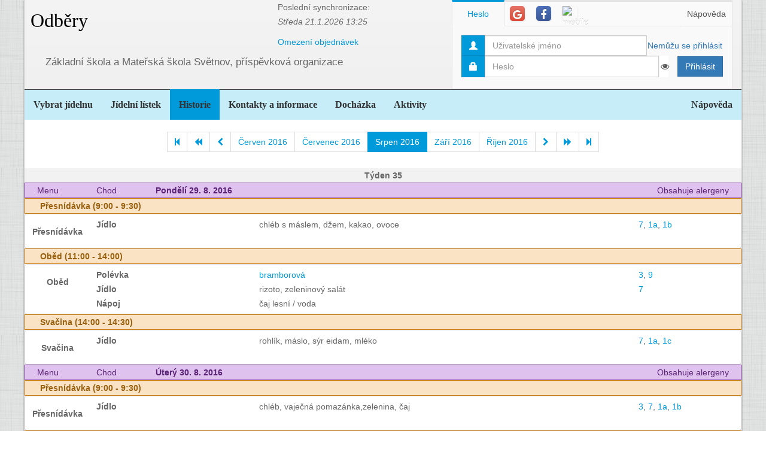

--- FILE ---
content_type: text/html; charset=utf-8
request_url: https://www.jidelna.cz/historie/?zacatek=2016-08&delka=P1M&jidelna=1363
body_size: 6807
content:
<!DOCTYPE html>
<html lang="cs">
<head>
	<meta charset="utf-8">
	<meta property="og:url" content="https://www.jidelna.cz/historie/?zacatek=2016-08&amp;delka=P1M&amp;jidelna=1363">
	<meta property="og:image" content="/img/seo-image.png">
	<meta name='description' content='Jídelní lístky škol a školek s možností odhlášky a výběru.'>
	<meta name='keywords' content='Lístek, Jídelna, Školní, Závodní, Jídelníček, Jídelní lístek, Základní škola, ZŠ, Mateřská škola, MŠ, Střední škola, SŠ, Přihláška, Odhláška, Objednávka, Strava, jidelna.cz'>
	<meta http-equiv="X-UA-Compatible" content="IE=edge">
	<title>Základní škola a Mateřská škola Světnov, příspěvková organizace - Odběry</title>
	<link rel="shortcut icon" href="/favicon.ico?r=2">
		<link href="https://maxcdn.bootstrapcdn.com/font-awesome/4.7.0/css/font-awesome.min.css" rel="stylesheet">
		<link href="//maxcdn.bootstrapcdn.com/bootstrap/3.3.2/css/bootstrap.min.css" rel="stylesheet">
	<link href="/css/style-blue.css" rel="stylesheet">
	<link href="/css/width-boxed.css" rel="stylesheet">
	<link href="/css/cookie-control.css" rel="stylesheet">
	<link href="/css/base.css?shim=14" rel="stylesheet">
	<script async src="//pagead2.googlesyndication.com/pagead/js/adsbygoogle.js"></script>
	<script>
        (adsbygoogle = window.adsbygoogle || []).push({
            google_ad_client: "ca-pub-5545453779732532",
            enable_page_level_ads: true
        });
	</script>
	<!-- Begin Cookie Consent plugin by Silktide - http://silktide.com/cookieconsent -->
    <script type="text/javascript">
        window.cookieconsent_options = {"message":"Při poskytování služeb nám pomáhají soubory cookie. Používáním našich služeb vyjadřujete souhlas s naším používáním souborů cookie.","dismiss":"OK, rozumím","learnMore":"Podrobnosti","link":null,"theme":"light-top"};
    </script>

    <script type="text/javascript" src="/js/cookieconsent.latest.min.js"></script>
    <!-- End Cookie Consent plugin -->

</head>
<!-- Google tag (gtag.js) -->
<script async src="https://www.googletagmanager.com/gtag/js?id=G-EX14YPW90K"></script>
<script>
	window.dataLayer = window.dataLayer || [];
	function gtag(){dataLayer.push(arguments);}
	gtag('js', new Date());

	gtag('config', 'G-EX14YPW90K');
</script>

<body data-basepath="">
<div id="fb-root"></div>
	<script> document.documentElement.className+=' js' </script>
<div id="sb-site">
	<div id="whole" class="boxed">
		<div class="reklamyBox">
			<script async src="//pagead2.googlesyndication.com/pagead/js/adsbygoogle.js"></script>
			<!-- Pravy bocni panel -->
			<ins class="adsbygoogle"
				 style="display:inline-block;width:160px;height:600px"
				 data-ad-client="ca-pub-5545453779732532"
				 data-ad-slot="5493698869"></ins>
			<script>
                (adsbygoogle = window.adsbygoogle || []).push({});
			</script>
		</div>
		<div class="reklamyBoxLevy">
			<script async src="//pagead2.googlesyndication.com/pagead/js/adsbygoogle.js"></script>
			<!-- Levy bocni panel -->
			<ins class="adsbygoogle"
				style="display:inline-block;width:160px;height:600px"
				data-ad-client="ca-pub-5545453779732532"
				data-ad-slot="4088994143"></ins>
			<script>
			(adsbygoogle = window.adsbygoogle || []).push({});
			</script>
		</div>
		<div id="header" class="header-full container-fluid">
            <div class="row">
			<div class="col-xs-7">
				<div class="row">
					<div id="hlavniHeader" class="col-xs-7 header-full-title">
						<h1><a href="/?jidelna=1363">Odběry</a> <span class="ajaxSpinner"><i class="fa fa-gear fa-spin"></i></span></h1>
					</div>
					<div class="col-xs-5">
						 <p>Poslední synchronizace:
                            <em> Středa&nbsp;21.1.2026&nbsp;13:25</em></p>
						<p>
						<a href="/kontakty/?jidelna=1363">Omezení objednávek</a>
						</p>
					</div>
				</div>
				<div id="headerJidelny" class="row header-full-title">
                    <p>Základní škola a Mateřská škola Světnov, příspěvková organizace</p>
				</div>
			</div>
			<div id="snippet--login" class="col-xs-5">
<div id="snippet-login-">
	<div id="prihlaseniBox" class="neprihlasen">
		<ul id="vyberPrihlas" class="nav nav-tabs nav-tabs-ar no-margin-bottom" role="tablist">
			<li class="active"><a href="#heslo" role="tab" data-toggle="tab">Heslo</a></li>
			<li><a href="#google" class="tab-social" role="tab" data-toggle="tab">
					<span class="social-icon-ar google-plus sm round no-margin">
						<i class="fa fa-google"></i>
					</span></a></li>
			<li><a href="#facebook" class="tab-social" role="tab" data-toggle="tab">
					<span class="social-icon-ar facebook sm round no-margin">
						<i class="fa fa-facebook"></i>
					</span></a></li>
			<li><a href="#jidelnacz" class="tab-social" role="tab" data-toggle="tab" style="height: 44px">
						<img alt="mobile" class="social-icon-ar jidelnacz sm round no-margin" src="/favicon.ico">
				</a></li>
			<li style="float: right">
				<a href="/napoveda/?kontext=MetodyPrihlaseni&amp;jidelna=1363" data-iajs-napoveda-href="/historie/?kontext=MetodyPrihlaseni&amp;zacatek=2016-08&amp;delka=P1M&amp;jidelna=1363&amp;do=napoveda"class="napovedaLink">
					 Nápověda
				</a>
			</li>
		</ul>
		<div class="tab-content"  style="min-height: 105px" >
			<div class="tab-pane active" id="heslo">
				<form action="/historie/?zacatek=2016-08&amp;delka=P1M&amp;jidelna=1363" method="post" id="frm-login-prihlaseniHeslem" role="form">
						<div>
							<div class="input-group">
								<div class="input-group-addon">
									<span class="glyphicon glyphicon-user"></span>
								</div>
								<input type="text" name="login" id="frm-login-prihlaseniHeslem-login" required data-nette-rules='[{"op":":filled","msg":"Nezadáno přihlašovací jméno."}]'
									   class="form-control" tabindex="1"
									   placeholder="Uživatelské jméno" aria-label="Uživatelské jméno" />
								<div class="input-group-btn">
									<a href="/napoveda/?kontext=ZapomenuteHeslo&amp;jidelna=1363" data-iajs-napoveda-href="/historie/?kontext=ZapomenuteHeslo&amp;zacatek=2016-08&amp;delka=P1M&amp;jidelna=1363&amp;do=napoveda"class="napovedaLink"><span class="btn btn-link btn-condensed">Nemůžu se přihlásit</span></a>
								</div>
							</div>
						</div>
						<div>
							<div class="input-group">
								<div class="input-group-addon">
									<span class="glyphicon glyphicon-lock"></span>
								</div>
								<div class="passwordControl"><input type="password" name="heslo" id="frm-login-prihlaseniHeslem-heslo" required data-nette-rules='[{"op":":filled","msg":"Nezadáno heslo."}]' class="passwordControl form-control" aria-label="Uživatelské jméno" tabIndex="2" placeholder="Heslo" style="margin-right 4px;max-width: 90%"><button class="passwordEye form-control" title="Show Password" type="button" tabindex="-1" onmouseup="swapPasswordAndText('frm-login-prihlaseniHeslem-heslo');swapEye(this.children.item(0))"><i class="fa fa-eye"></i></button></div>
								<span class="input-group-btn">
									<!--suppress HtmlFormInputWithoutLabel -->
									<input type="submit" name="_submit" value="Přihlásit" class="btn btn-primary" />
								</span>
							</div>
						</div>
				<input type="hidden" name="_token_" value="7w930bo3bpJnldJ9N372dL+DrZhmjUvVm9Kvw="><input type="hidden" name="_do" value="login-prihlaseniHeslem-submit"></form>
			</div>
			<div class="tab-pane text-center" style="margin-top: 20px;" id="google">
				<form action="/historie/?zacatek=2016-08&amp;delka=P1M&amp;jidelna=1363" method="post" id="frm-login-prihlaseniGoogle" role="form">
					<!--suppress HtmlFormInputWithoutLabel -->
					<input type="submit" name="_submit" value="Přihlásit přes Google" class="btn btn-primary" />
				<input type="hidden" name="_do" value="login-prihlaseniGoogle-submit"></form>
			</div>
			<div class="tab-pane text-center" style="margin-top: 20px;" id="facebook">
				<form action="/historie/?zacatek=2016-08&amp;delka=P1M&amp;jidelna=1363" method="post" id="frm-login-prihlaseniFacebook" role="form">
					<!--suppress HtmlFormInputWithoutLabel -->
					<input type="submit" name="_submit" value="Přihlásit přes Facebook" class="btn btn-primary" />
				<input type="hidden" name="_do" value="login-prihlaseniFacebook-submit"></form>
			</div>
			<div class="tab-pane text-center" id="jidelnacz">
				<a style="display: block; float: right; padding: 0 0 0 15px" target="_blank" href='https://play.google.com/store/apps/details?id=cz.barda.jidelna&pcampaignid=MKT-Other-global-all-co-prtnr-py-PartBadge-Mar2515-1' >
					<img style="height: 70px" alt='Nyní na Google Play'  src="/img/googlePlayQRCode.png" />
				</a>
				<p style="text-align: justify; padding: 0 0 0 0; margin: 0 0 0 0;">
					Nyní umíme přijímat objednávky i z naší mobilní aplikace
					Jídelna.cz pro Android. Tu si můžete nainstalovat z
					<a target="_blank" href='https://play.google.com/store/apps/details?id=cz.barda.jidelna&pcampaignid=MKT-Other-global-all-co-prtnr-py-PartBadge-Mar2515-1' >
					Google Play.  </a>
				</p>
			</div>
		</div>
	</div>
</div>			</div>
            </div>
		</div>
		<div id="hlavniNavigace" class="navbar navbar-static-top navbar-default navbar-header-full navbar-dark">
			<ul class="nav navbar-nav" style="width: 100%">
				<li><a href="/?jidelna=1363">Vybrat jídelnu</a></li>
				<li><a href="/jidelni-listek/?jidelna=1363">Jídelní lístek</a></li>
				<li class="active"><a href="/historie/?jidelna=1363">Historie</a></li>
				<li><a href="/kontakty/?jidelna=1363">Kontakty a informace</a></li>
				<li><a href="/pruchody-zamkem/?jidelna=1363">Docházka</a></li>
				<li><a href="/aktivity/?jidelna=1363">Aktivity</a></li>
				<li style="float: right"><a href="/napoveda/?jidelna=1363">Nápověda</a></li>
			</ul>
		</div>
		<div id="content">
			<div class="flashes" id="snippet--flashes">
			</div>
			<div class="page-body">
            <main class="container-fluid">
				<div class="row">
					<div class="col-xs-12">
						<div class="text-center">
<div class="spinnerVyber" id="mesiceSpinner">
	<ul class="pagination">
		<li><a href="/historie/?zacatek=2014-09&amp;delka=P1M&amp;jidelna=1363#mesiceSpinner"><i class="fa fa-step-backward"></i></a></li>
		<li><a href="/historie/?zacatek=2016-04&amp;delka=P1M&amp;jidelna=1363#mesiceSpinner"><i class="fa fa-backward"></i></a></li>
		<li><a href="/historie/?zacatek=2016-07&amp;delka=P1M&amp;jidelna=1363#mesiceSpinner"><i class="fa fa-chevron-left"></i></a></li>
		<li><a href="/historie/?zacatek=2016-06&amp;delka=P1M&amp;jidelna=1363#mesiceSpinner">Červen 2016</a></li>
		<li><a href="/historie/?zacatek=2016-07&amp;delka=P1M&amp;jidelna=1363#mesiceSpinner">Červenec 2016</a></li>
		<li class="active"><a>Srpen 2016</a></li>
		<li><a href="/historie/?zacatek=2016-09&amp;delka=P1M&amp;jidelna=1363#mesiceSpinner">Září 2016</a></li>
		<li><a href="/historie/?zacatek=2016-10&amp;delka=P1M&amp;jidelna=1363#mesiceSpinner">Říjen 2016</a></li>
		<li><a href="/historie/?zacatek=2016-09&amp;delka=P1M&amp;jidelna=1363#mesiceSpinner"><i class="fa fa-chevron-right"></i></a></li>
		<li><a href="/historie/?zacatek=2016-12&amp;delka=P1M&amp;jidelna=1363#mesiceSpinner"><i class="fa fa-forward"></i></a></li>
		<li><a href="/historie/?zacatek=2026-01&amp;delka=P1M&amp;jidelna=1363#mesiceSpinner"><i class="fa fa-step-forward"></i></a></li>
	</ul>
</div>						</div>
					</div>
				</div>
				<div class="row">
<div class="jidelniListek">
	<div>

            <div class="oddelovacTydnu">
                Týden 35
                <div class="fb-share-button fb-share-listek" data-href="https://www.jidelna.cz/historie/?zacatek=2016-08-29&amp;delka=P1W&amp;jidelna=1363" data-type="button"></div>
            </div>

    <div class="den container-fluid">
        <div class="hlavicka row">
            <div class="menuHlavicka col-xs-1">Menu</div>
            <div class="chodHlavicka col-xs-1">Chod</div>
            <div class="datum col-xs-3">Pondělí 29. 8. 2016
                </div>
            <div class="col-xs-7 alergeny">Obsahuje alergeny</div>
        </div>
        <div class="castDne row">


    <div class="col-xs-12">
        <div class="hlavicka row">
            Přesnídávka (9:00 - 9:30)
        </div>
        <div class="menu row"> 
            <div class="nazevJidla col-xs-1">
                    <p>Přesnídávka</p>


                    <div class="obrazky row">
<div class="HodnoceniTooltip" >
<div class="hodnoceni col-xs-0"
        data-tooltip="tooltip" data-html="true" data-placement="right"  >
</div>
</div>


                    </div>
            </div>

    <div class="menuJidla col-xs-11">
        <div class="row">
            <div class="col-xs-3 popiskaJidla">
                Jídlo
            </div>
            <div class="col-xs-7 textJidla">
                
                chléb s máslem, džem, kakao, ovoce
                    
            </div>
            <div class="col-xs-2 alergeny">
                <a href="/historie/?alergen=7&amp;zacatek=2016-08&amp;delka=P1M&amp;jidelna=1363&amp;do=alergeny"
                   data-tooltip="tooltip" title="Mléko a výrobky z něj (včetně laktózy)"
                   data-container="body"
                   class="modalLink">7</a>, 
                <a href="/historie/?alergen=1a&amp;zacatek=2016-08&amp;delka=P1M&amp;jidelna=1363&amp;do=alergeny"
                   data-tooltip="tooltip" title="pšenice"
                   data-container="body"
                   class="modalLink">1a</a>, 
                <a href="/historie/?alergen=1b&amp;zacatek=2016-08&amp;delka=P1M&amp;jidelna=1363&amp;do=alergeny"
                   data-tooltip="tooltip" title="žito"
                   data-container="body"
                   class="modalLink">1b</a>
            </div>
        </div>
    </div>
        </div>
    </div>
        </div>
        <div class="castDne row">


    <div class="col-xs-12">
        <div class="hlavicka row">
            Oběd (11:00 - 14:00)
        </div>
        <div class="menu row"> 
            <div class="nazevJidla col-xs-1">
                    <p>Oběd</p>


                    <div class="obrazky row">
<div class="HodnoceniTooltip" >
<div class="hodnoceni col-xs-0"
        data-tooltip="tooltip" data-html="true" data-placement="right"  >
</div>
</div>


                    </div>
            </div>

    <div class="menuJidla col-xs-11">
        <div class="row">
            <div class="col-xs-3 popiskaJidla">
                Polévka
            </div>
            <div class="col-xs-7 textJidla">
                <a class="modalLink"
                                                   href="/historie/?recepturaid=135248&amp;alergeny=%5B%223%22%2C%229%22%5D&amp;zacatek=2016-08&amp;delka=P1M&amp;jidelna=1363&amp;do=receptura">
                bramborová
                    </a>
            </div>
            <div class="col-xs-2 alergeny">
                <a href="/historie/?alergen=3&amp;zacatek=2016-08&amp;delka=P1M&amp;jidelna=1363&amp;do=alergeny"
                   data-tooltip="tooltip" title="Vejce a výrobky z nich"
                   data-container="body"
                   class="modalLink">3</a>, 
                <a href="/historie/?alergen=9&amp;zacatek=2016-08&amp;delka=P1M&amp;jidelna=1363&amp;do=alergeny"
                   data-tooltip="tooltip" title="Celer a výrobky z něj"
                   data-container="body"
                   class="modalLink">9</a>
            </div>
        </div>
        <div class="row">
            <div class="col-xs-3 popiskaJidla">
                Jídlo
            </div>
            <div class="col-xs-7 textJidla">
                
                rizoto, zeleninový salát
                    
            </div>
            <div class="col-xs-2 alergeny">
                <a href="/historie/?alergen=7&amp;zacatek=2016-08&amp;delka=P1M&amp;jidelna=1363&amp;do=alergeny"
                   data-tooltip="tooltip" title="Mléko a výrobky z něj (včetně laktózy)"
                   data-container="body"
                   class="modalLink">7</a>
            </div>
        </div>
        <div class="row">
            <div class="col-xs-3 popiskaJidla">
                Nápoj
            </div>
            <div class="col-xs-7 textJidla">
                
                čaj lesní / voda
                    
            </div>
        </div>
    </div>
        </div>
    </div>
        </div>
        <div class="castDne row">


    <div class="col-xs-12">
        <div class="hlavicka row">
            Svačina (14:00 - 14:30)
        </div>
        <div class="menu row"> 
            <div class="nazevJidla col-xs-1">
                    <p>Svačina</p>


                    <div class="obrazky row">
<div class="HodnoceniTooltip" >
<div class="hodnoceni col-xs-0"
        data-tooltip="tooltip" data-html="true" data-placement="right"  >
</div>
</div>


                    </div>
            </div>

    <div class="menuJidla col-xs-11">
        <div class="row">
            <div class="col-xs-3 popiskaJidla">
                Jídlo
            </div>
            <div class="col-xs-7 textJidla">
                
                rohlík, máslo, sýr eidam, mléko
                    
            </div>
            <div class="col-xs-2 alergeny">
                <a href="/historie/?alergen=7&amp;zacatek=2016-08&amp;delka=P1M&amp;jidelna=1363&amp;do=alergeny"
                   data-tooltip="tooltip" title="Mléko a výrobky z něj (včetně laktózy)"
                   data-container="body"
                   class="modalLink">7</a>, 
                <a href="/historie/?alergen=1a&amp;zacatek=2016-08&amp;delka=P1M&amp;jidelna=1363&amp;do=alergeny"
                   data-tooltip="tooltip" title="pšenice"
                   data-container="body"
                   class="modalLink">1a</a>, 
                <a href="/historie/?alergen=1c&amp;zacatek=2016-08&amp;delka=P1M&amp;jidelna=1363&amp;do=alergeny"
                   data-tooltip="tooltip" title="ječmen"
                   data-container="body"
                   class="modalLink">1c</a>
            </div>
        </div>
    </div>
        </div>
    </div>
        </div>
    </div>

    <div class="den container-fluid">
        <div class="hlavicka row">
            <div class="menuHlavicka col-xs-1">Menu</div>
            <div class="chodHlavicka col-xs-1">Chod</div>
            <div class="datum col-xs-3">Úterý 30. 8. 2016
                </div>
            <div class="col-xs-7 alergeny">Obsahuje alergeny</div>
        </div>
        <div class="castDne row">


    <div class="col-xs-12">
        <div class="hlavicka row">
            Přesnídávka (9:00 - 9:30)
        </div>
        <div class="menu row"> 
            <div class="nazevJidla col-xs-1">
                    <p>Přesnídávka</p>


                    <div class="obrazky row">
<div class="HodnoceniTooltip" >
<div class="hodnoceni col-xs-0"
        data-tooltip="tooltip" data-html="true" data-placement="right"  >
</div>
</div>


                    </div>
            </div>

    <div class="menuJidla col-xs-11">
        <div class="row">
            <div class="col-xs-3 popiskaJidla">
                Jídlo
            </div>
            <div class="col-xs-7 textJidla">
                
                chléb, vaječná pomazánka,zelenina, čaj
                    
            </div>
            <div class="col-xs-2 alergeny">
                <a href="/historie/?alergen=3&amp;zacatek=2016-08&amp;delka=P1M&amp;jidelna=1363&amp;do=alergeny"
                   data-tooltip="tooltip" title="Vejce a výrobky z nich"
                   data-container="body"
                   class="modalLink">3</a>, 
                <a href="/historie/?alergen=7&amp;zacatek=2016-08&amp;delka=P1M&amp;jidelna=1363&amp;do=alergeny"
                   data-tooltip="tooltip" title="Mléko a výrobky z něj (včetně laktózy)"
                   data-container="body"
                   class="modalLink">7</a>, 
                <a href="/historie/?alergen=1a&amp;zacatek=2016-08&amp;delka=P1M&amp;jidelna=1363&amp;do=alergeny"
                   data-tooltip="tooltip" title="pšenice"
                   data-container="body"
                   class="modalLink">1a</a>, 
                <a href="/historie/?alergen=1b&amp;zacatek=2016-08&amp;delka=P1M&amp;jidelna=1363&amp;do=alergeny"
                   data-tooltip="tooltip" title="žito"
                   data-container="body"
                   class="modalLink">1b</a>
            </div>
        </div>
    </div>
        </div>
    </div>
        </div>
        <div class="castDne row">


    <div class="col-xs-12">
        <div class="hlavicka row">
            Oběd (11:00 - 14:00)
        </div>
        <div class="menu row"> 
            <div class="nazevJidla col-xs-1">
                    <p>Oběd</p>


                    <div class="obrazky row">
<div class="HodnoceniTooltip" >
<div class="hodnoceni col-xs-0"
        data-tooltip="tooltip" data-html="true" data-placement="right"  >
</div>
</div>


                    </div>
            </div>

    <div class="menuJidla col-xs-11">
        <div class="row">
            <div class="col-xs-3 popiskaJidla">
                Polévka
            </div>
            <div class="col-xs-7 textJidla">
                
                vločková
                    
            </div>
            <div class="col-xs-2 alergeny">
                <a href="/historie/?alergen=7&amp;zacatek=2016-08&amp;delka=P1M&amp;jidelna=1363&amp;do=alergeny"
                   data-tooltip="tooltip" title="Mléko a výrobky z něj (včetně laktózy)"
                   data-container="body"
                   class="modalLink">7</a>, 
                <a href="/historie/?alergen=1d&amp;zacatek=2016-08&amp;delka=P1M&amp;jidelna=1363&amp;do=alergeny"
                   data-tooltip="tooltip" title="oves"
                   data-container="body"
                   class="modalLink">1d</a>
            </div>
        </div>
        <div class="row">
            <div class="col-xs-3 popiskaJidla">
                Jídlo
            </div>
            <div class="col-xs-7 textJidla">
                
                zapečené rybí filé se sýrem,brambory
                    
            </div>
            <div class="col-xs-2 alergeny">
                <a href="/historie/?alergen=4&amp;zacatek=2016-08&amp;delka=P1M&amp;jidelna=1363&amp;do=alergeny"
                   data-tooltip="tooltip" title="Ryby a výrobky z nich"
                   data-container="body"
                   class="modalLink">4</a>, 
                <a href="/historie/?alergen=7&amp;zacatek=2016-08&amp;delka=P1M&amp;jidelna=1363&amp;do=alergeny"
                   data-tooltip="tooltip" title="Mléko a výrobky z něj (včetně laktózy)"
                   data-container="body"
                   class="modalLink">7</a>
            </div>
        </div>
        <div class="row">
            <div class="col-xs-3 popiskaJidla">
                Nápoj
            </div>
            <div class="col-xs-7 textJidla">
                
                čaj bylinkový / voda
                    
            </div>
        </div>
    </div>
        </div>
    </div>
        </div>
        <div class="castDne row">


    <div class="col-xs-12">
        <div class="hlavicka row">
            Svačina (14:00 - 14:30)
        </div>
        <div class="menu row"> 
            <div class="nazevJidla col-xs-1">
                    <p>Svačina</p>


                    <div class="obrazky row">
<div class="HodnoceniTooltip" >
<div class="hodnoceni col-xs-0"
        data-tooltip="tooltip" data-html="true" data-placement="right"  >
</div>
</div>


                    </div>
            </div>

    <div class="menuJidla col-xs-11">
        <div class="row">
            <div class="col-xs-3 popiskaJidla">
                Jídlo
            </div>
            <div class="col-xs-7 textJidla">
                
                loupák, šlehané mléko
                    
            </div>
            <div class="col-xs-2 alergeny">
                <a href="/historie/?alergen=6&amp;zacatek=2016-08&amp;delka=P1M&amp;jidelna=1363&amp;do=alergeny"
                   data-tooltip="tooltip" title="Sójové boby a výrobky z nich"
                   data-container="body"
                   class="modalLink">6</a>, 
                <a href="/historie/?alergen=7&amp;zacatek=2016-08&amp;delka=P1M&amp;jidelna=1363&amp;do=alergeny"
                   data-tooltip="tooltip" title="Mléko a výrobky z něj (včetně laktózy)"
                   data-container="body"
                   class="modalLink">7</a>, 
                <a href="/historie/?alergen=1a&amp;zacatek=2016-08&amp;delka=P1M&amp;jidelna=1363&amp;do=alergeny"
                   data-tooltip="tooltip" title="pšenice"
                   data-container="body"
                   class="modalLink">1a</a>
            </div>
        </div>
    </div>
        </div>
    </div>
        </div>
    </div>

    <div class="den container-fluid">
        <div class="hlavicka row">
            <div class="menuHlavicka col-xs-1">Menu</div>
            <div class="chodHlavicka col-xs-1">Chod</div>
            <div class="datum col-xs-3">Středa 31. 8. 2016
                </div>
            <div class="col-xs-7 alergeny">Obsahuje alergeny</div>
        </div>
        <div class="castDne row">


    <div class="col-xs-12">
        <div class="hlavicka row">
            Přesnídávka (9:00 - 9:30)
        </div>
        <div class="menu row"> 
            <div class="nazevJidla col-xs-1">
                    <p>Přesnídávka</p>


                    <div class="obrazky row">
<div class="HodnoceniTooltip" >
<div class="hodnoceni col-xs-0"
        data-tooltip="tooltip" data-html="true" data-placement="right"  >
</div>
</div>


                    </div>
            </div>

    <div class="menuJidla col-xs-11">
        <div class="row">
            <div class="col-xs-3 popiskaJidla">
                Jídlo
            </div>
            <div class="col-xs-7 textJidla">
                
                cereální houska, sýr Lučina, zelenina, granko
                    
            </div>
            <div class="col-xs-2 alergeny">
                <a href="/historie/?alergen=6&amp;zacatek=2016-08&amp;delka=P1M&amp;jidelna=1363&amp;do=alergeny"
                   data-tooltip="tooltip" title="Sójové boby a výrobky z nich"
                   data-container="body"
                   class="modalLink">6</a>, 
                <a href="/historie/?alergen=7&amp;zacatek=2016-08&amp;delka=P1M&amp;jidelna=1363&amp;do=alergeny"
                   data-tooltip="tooltip" title="Mléko a výrobky z něj (včetně laktózy)"
                   data-container="body"
                   class="modalLink">7</a>, 
                <a href="/historie/?alergen=11&amp;zacatek=2016-08&amp;delka=P1M&amp;jidelna=1363&amp;do=alergeny"
                   data-tooltip="tooltip" title="Sezamová semena a výrobky z nich"
                   data-container="body"
                   class="modalLink">11</a>, 
                <a href="/historie/?alergen=1a&amp;zacatek=2016-08&amp;delka=P1M&amp;jidelna=1363&amp;do=alergeny"
                   data-tooltip="tooltip" title="pšenice"
                   data-container="body"
                   class="modalLink">1a</a>, 
                <a href="/historie/?alergen=1b&amp;zacatek=2016-08&amp;delka=P1M&amp;jidelna=1363&amp;do=alergeny"
                   data-tooltip="tooltip" title="žito"
                   data-container="body"
                   class="modalLink">1b</a>, 
                <a href="/historie/?alergen=1c&amp;zacatek=2016-08&amp;delka=P1M&amp;jidelna=1363&amp;do=alergeny"
                   data-tooltip="tooltip" title="ječmen"
                   data-container="body"
                   class="modalLink">1c</a>, 
                <a href="/historie/?alergen=1d&amp;zacatek=2016-08&amp;delka=P1M&amp;jidelna=1363&amp;do=alergeny"
                   data-tooltip="tooltip" title="oves"
                   data-container="body"
                   class="modalLink">1d</a>
            </div>
        </div>
    </div>
        </div>
    </div>
        </div>
        <div class="castDne row">


    <div class="col-xs-12">
        <div class="hlavicka row">
            Oběd (11:00 - 14:00)
        </div>
        <div class="menu row"> 
            <div class="nazevJidla col-xs-1">
                    <p>Oběd</p>


                    <div class="obrazky row">
<div class="HodnoceniTooltip" >
<div class="hodnoceni col-xs-0"
        data-tooltip="tooltip" data-html="true" data-placement="right"  >
</div>
</div>


                    </div>
            </div>

    <div class="menuJidla col-xs-11">
        <div class="row">
            <div class="col-xs-3 popiskaJidla">
                Polévka
            </div>
            <div class="col-xs-7 textJidla">
                
                fazolová
                    
            </div>
            <div class="col-xs-2 alergeny">
                <a href="/historie/?alergen=9&amp;zacatek=2016-08&amp;delka=P1M&amp;jidelna=1363&amp;do=alergeny"
                   data-tooltip="tooltip" title="Celer a výrobky z něj"
                   data-container="body"
                   class="modalLink">9</a>
            </div>
        </div>
        <div class="row">
            <div class="col-xs-3 popiskaJidla">
                Jídlo
            </div>
            <div class="col-xs-7 textJidla">
                
                pečené kuře, brambory  
                    
            </div>
            <div class="col-xs-2 alergeny">
                <a href="/historie/?alergen=7&amp;zacatek=2016-08&amp;delka=P1M&amp;jidelna=1363&amp;do=alergeny"
                   data-tooltip="tooltip" title="Mléko a výrobky z něj (včetně laktózy)"
                   data-container="body"
                   class="modalLink">7</a>
            </div>
        </div>
        <div class="row">
            <div class="col-xs-3 popiskaJidla">
                Nápoj
            </div>
            <div class="col-xs-7 textJidla">
                
                hruškový mošt / čaj / voda
                    
            </div>
        </div>
    </div>
        </div>
    </div>
        </div>
        <div class="castDne row">


    <div class="col-xs-12">
        <div class="hlavicka row">
            Svačina (14:00 - 14:30)
        </div>
        <div class="menu row"> 
            <div class="nazevJidla col-xs-1">
                    <p>Svačina</p>


                    <div class="obrazky row">
<div class="HodnoceniTooltip" >
<div class="hodnoceni col-xs-0"
        data-tooltip="tooltip" data-html="true" data-placement="right"  >
</div>
</div>


                    </div>
            </div>

    <div class="menuJidla col-xs-11">
        <div class="row">
            <div class="col-xs-3 popiskaJidla">
                Jídlo
            </div>
            <div class="col-xs-7 textJidla">
                
                lipánek, piškoty, čaj
                    
            </div>
            <div class="col-xs-2 alergeny">
                <a href="/historie/?alergen=3&amp;zacatek=2016-08&amp;delka=P1M&amp;jidelna=1363&amp;do=alergeny"
                   data-tooltip="tooltip" title="Vejce a výrobky z nich"
                   data-container="body"
                   class="modalLink">3</a>, 
                <a href="/historie/?alergen=7&amp;zacatek=2016-08&amp;delka=P1M&amp;jidelna=1363&amp;do=alergeny"
                   data-tooltip="tooltip" title="Mléko a výrobky z něj (včetně laktózy)"
                   data-container="body"
                   class="modalLink">7</a>, 
                <a href="/historie/?alergen=1a&amp;zacatek=2016-08&amp;delka=P1M&amp;jidelna=1363&amp;do=alergeny"
                   data-tooltip="tooltip" title="pšenice"
                   data-container="body"
                   class="modalLink">1a</a>
            </div>
        </div>
    </div>
        </div>
    </div>
        </div>
    </div>
<input type="hidden" name="_token_" value="rtpcoy9su9BGgrcbLhGL2r0fVeMw+xLQ9j3I4="><input type="hidden" name="_do" value="listek-objednavaciFormular-submit">	</div>
	<div class="container-fluid">
		<div class="row">
			<div class="col-xs-12">
			</div>
		</div>
	</div>
</div>                </div>
				<div class="row">

    <div class="reklamyBanner">
        <aside class="coolBorder" style="width:974px">
            <section style="height: calc(90px + 1.50em  - 0.8em  + 4px )">
                <div class="box-title">
                    Reklama:
                </div>
                <div class="box-contents reklamyContents">

                    <script async crossorigin="anonymous"
                                                      src="//pagead2.googlesyndication.com/pagead/js/adsbygoogle.js"></script>
                    <!-- Pod strankou -->
                    <ins class="adsbygoogle"
                                                   style="display:inline-block;width:970px;height:90px"
                                                   data-ad-client="ca-pub-5545453779732532"
                                                   data-ad-slot="9765106048"></ins>
                    <script>
                        (adsbygoogle = window.adsbygoogle || []).push({});
                    </script>
                </div>
            </section>
        </aside>
    </div>
				</div>
				<div class="row">
                    <div class="col-xs-12">
						<div class="text-center">
<div class="spinnerVyber" id="bottomMesiceSpinner">
	<ul class="pagination">
		<li><a href="/historie/?zacatek=2014-09&amp;delka=P1M&amp;jidelna=1363#bottomMesiceSpinner"><i class="fa fa-step-backward"></i></a></li>
		<li><a href="/historie/?zacatek=2016-04&amp;delka=P1M&amp;jidelna=1363#bottomMesiceSpinner"><i class="fa fa-backward"></i></a></li>
		<li><a href="/historie/?zacatek=2016-07&amp;delka=P1M&amp;jidelna=1363#bottomMesiceSpinner"><i class="fa fa-chevron-left"></i></a></li>
		<li><a href="/historie/?zacatek=2016-06&amp;delka=P1M&amp;jidelna=1363#bottomMesiceSpinner">Červen 2016</a></li>
		<li><a href="/historie/?zacatek=2016-07&amp;delka=P1M&amp;jidelna=1363#bottomMesiceSpinner">Červenec 2016</a></li>
		<li class="active"><a>Srpen 2016</a></li>
		<li><a href="/historie/?zacatek=2016-09&amp;delka=P1M&amp;jidelna=1363#bottomMesiceSpinner">Září 2016</a></li>
		<li><a href="/historie/?zacatek=2016-10&amp;delka=P1M&amp;jidelna=1363#bottomMesiceSpinner">Říjen 2016</a></li>
		<li><a href="/historie/?zacatek=2016-09&amp;delka=P1M&amp;jidelna=1363#bottomMesiceSpinner"><i class="fa fa-chevron-right"></i></a></li>
		<li><a href="/historie/?zacatek=2016-12&amp;delka=P1M&amp;jidelna=1363#bottomMesiceSpinner"><i class="fa fa-forward"></i></a></li>
		<li><a href="/historie/?zacatek=2026-01&amp;delka=P1M&amp;jidelna=1363#bottomMesiceSpinner"><i class="fa fa-step-forward"></i></a></li>
	</ul>
</div>						</div>
                        <h3>Přehled zveřejněných jídelníčků:</h3>
                        <div class="centeredContent">
<table class="vyberMesice table table-striped table-condensed">
	<tr>
		<th>2014:</th>
		<td>
		</td>
		<td>
		</td>
		<td>
		</td>
		<td>
		</td>
		<td>
		</td>
		<td>
		</td>
		<td>
		</td>
		<td>
		</td>
		<td>
			<a href="/historie/?zacatek=2014-09&amp;delka=P1M&amp;jidelna=1363">IX</a>
		</td>
		<td>
			<a href="/historie/?zacatek=2014-10&amp;delka=P1M&amp;jidelna=1363">X</a>
		</td>
		<td>
			<a href="/historie/?zacatek=2014-11&amp;delka=P1M&amp;jidelna=1363">XI</a>
		</td>
		<td>
			<a href="/historie/?zacatek=2014-12&amp;delka=P1M&amp;jidelna=1363">XII</a>
		</td>
	</tr>
	<tr>
		<th>2015:</th>
		<td>
			<a href="/historie/?zacatek=2015-01&amp;delka=P1M&amp;jidelna=1363">I</a>
		</td>
		<td>
			<a href="/historie/?zacatek=2015-02&amp;delka=P1M&amp;jidelna=1363">II</a>
		</td>
		<td>
			<a href="/historie/?zacatek=2015-03&amp;delka=P1M&amp;jidelna=1363">III</a>
		</td>
		<td>
			<a href="/historie/?zacatek=2015-04&amp;delka=P1M&amp;jidelna=1363">IV</a>
		</td>
		<td>
			<a href="/historie/?zacatek=2015-05&amp;delka=P1M&amp;jidelna=1363">V</a>
		</td>
		<td>
			<a href="/historie/?zacatek=2015-06&amp;delka=P1M&amp;jidelna=1363">VI</a>
		</td>
		<td>
			<a href="/historie/?zacatek=2015-07&amp;delka=P1M&amp;jidelna=1363">VII</a>
		</td>
		<td>
			<a href="/historie/?zacatek=2015-08&amp;delka=P1M&amp;jidelna=1363">VIII</a>
		</td>
		<td>
			<a href="/historie/?zacatek=2015-09&amp;delka=P1M&amp;jidelna=1363">IX</a>
		</td>
		<td>
			<a href="/historie/?zacatek=2015-10&amp;delka=P1M&amp;jidelna=1363">X</a>
		</td>
		<td>
		</td>
		<td>
			<a href="/historie/?zacatek=2015-12&amp;delka=P1M&amp;jidelna=1363">XII</a>
		</td>
	</tr>
	<tr>
		<th>2016:</th>
		<td>
			<a href="/historie/?zacatek=2016-01&amp;delka=P1M&amp;jidelna=1363">I</a>
		</td>
		<td>
			<a href="/historie/?zacatek=2016-02&amp;delka=P1M&amp;jidelna=1363">II</a>
		</td>
		<td>
			<a href="/historie/?zacatek=2016-03&amp;delka=P1M&amp;jidelna=1363">III</a>
		</td>
		<td>
			<a href="/historie/?zacatek=2016-04&amp;delka=P1M&amp;jidelna=1363">IV</a>
		</td>
		<td>
			<a href="/historie/?zacatek=2016-05&amp;delka=P1M&amp;jidelna=1363">V</a>
		</td>
		<td>
			<a href="/historie/?zacatek=2016-06&amp;delka=P1M&amp;jidelna=1363">VI</a>
		</td>
		<td>
			<a href="/historie/?zacatek=2016-07&amp;delka=P1M&amp;jidelna=1363">VII</a>
		</td>
		<td>
			<a href="/historie/?zacatek=2016-08&amp;delka=P1M&amp;jidelna=1363">VIII</a>
		</td>
		<td>
			<a href="/historie/?zacatek=2016-09&amp;delka=P1M&amp;jidelna=1363">IX</a>
		</td>
		<td>
			<a href="/historie/?zacatek=2016-10&amp;delka=P1M&amp;jidelna=1363">X</a>
		</td>
		<td>
			<a href="/historie/?zacatek=2016-11&amp;delka=P1M&amp;jidelna=1363">XI</a>
		</td>
		<td>
			<a href="/historie/?zacatek=2016-12&amp;delka=P1M&amp;jidelna=1363">XII</a>
		</td>
	</tr>
	<tr>
		<th>2017:</th>
		<td>
			<a href="/historie/?zacatek=2017-01&amp;delka=P1M&amp;jidelna=1363">I</a>
		</td>
		<td>
			<a href="/historie/?zacatek=2017-02&amp;delka=P1M&amp;jidelna=1363">II</a>
		</td>
		<td>
			<a href="/historie/?zacatek=2017-03&amp;delka=P1M&amp;jidelna=1363">III</a>
		</td>
		<td>
			<a href="/historie/?zacatek=2017-04&amp;delka=P1M&amp;jidelna=1363">IV</a>
		</td>
		<td>
			<a href="/historie/?zacatek=2017-05&amp;delka=P1M&amp;jidelna=1363">V</a>
		</td>
		<td>
			<a href="/historie/?zacatek=2017-06&amp;delka=P1M&amp;jidelna=1363">VI</a>
		</td>
		<td>
			<a href="/historie/?zacatek=2017-07&amp;delka=P1M&amp;jidelna=1363">VII</a>
		</td>
		<td>
			<a href="/historie/?zacatek=2017-08&amp;delka=P1M&amp;jidelna=1363">VIII</a>
		</td>
		<td>
			<a href="/historie/?zacatek=2017-09&amp;delka=P1M&amp;jidelna=1363">IX</a>
		</td>
		<td>
			<a href="/historie/?zacatek=2017-10&amp;delka=P1M&amp;jidelna=1363">X</a>
		</td>
		<td>
			<a href="/historie/?zacatek=2017-11&amp;delka=P1M&amp;jidelna=1363">XI</a>
		</td>
		<td>
			<a href="/historie/?zacatek=2017-12&amp;delka=P1M&amp;jidelna=1363">XII</a>
		</td>
	</tr>
	<tr>
		<th>2018:</th>
		<td>
			<a href="/historie/?zacatek=2018-01&amp;delka=P1M&amp;jidelna=1363">I</a>
		</td>
		<td>
			<a href="/historie/?zacatek=2018-02&amp;delka=P1M&amp;jidelna=1363">II</a>
		</td>
		<td>
			<a href="/historie/?zacatek=2018-03&amp;delka=P1M&amp;jidelna=1363">III</a>
		</td>
		<td>
			<a href="/historie/?zacatek=2018-04&amp;delka=P1M&amp;jidelna=1363">IV</a>
		</td>
		<td>
			<a href="/historie/?zacatek=2018-05&amp;delka=P1M&amp;jidelna=1363">V</a>
		</td>
		<td>
			<a href="/historie/?zacatek=2018-06&amp;delka=P1M&amp;jidelna=1363">VI</a>
		</td>
		<td>
			<a href="/historie/?zacatek=2018-07&amp;delka=P1M&amp;jidelna=1363">VII</a>
		</td>
		<td>
			<a href="/historie/?zacatek=2018-08&amp;delka=P1M&amp;jidelna=1363">VIII</a>
		</td>
		<td>
			<a href="/historie/?zacatek=2018-09&amp;delka=P1M&amp;jidelna=1363">IX</a>
		</td>
		<td>
			<a href="/historie/?zacatek=2018-10&amp;delka=P1M&amp;jidelna=1363">X</a>
		</td>
		<td>
			<a href="/historie/?zacatek=2018-11&amp;delka=P1M&amp;jidelna=1363">XI</a>
		</td>
		<td>
			<a href="/historie/?zacatek=2018-12&amp;delka=P1M&amp;jidelna=1363">XII</a>
		</td>
	</tr>
	<tr>
		<th>2019:</th>
		<td>
			<a href="/historie/?zacatek=2019-01&amp;delka=P1M&amp;jidelna=1363">I</a>
		</td>
		<td>
			<a href="/historie/?zacatek=2019-02&amp;delka=P1M&amp;jidelna=1363">II</a>
		</td>
		<td>
			<a href="/historie/?zacatek=2019-03&amp;delka=P1M&amp;jidelna=1363">III</a>
		</td>
		<td>
			<a href="/historie/?zacatek=2019-04&amp;delka=P1M&amp;jidelna=1363">IV</a>
		</td>
		<td>
			<a href="/historie/?zacatek=2019-05&amp;delka=P1M&amp;jidelna=1363">V</a>
		</td>
		<td>
			<a href="/historie/?zacatek=2019-06&amp;delka=P1M&amp;jidelna=1363">VI</a>
		</td>
		<td>
			<a href="/historie/?zacatek=2019-07&amp;delka=P1M&amp;jidelna=1363">VII</a>
		</td>
		<td>
			<a href="/historie/?zacatek=2019-08&amp;delka=P1M&amp;jidelna=1363">VIII</a>
		</td>
		<td>
			<a href="/historie/?zacatek=2019-09&amp;delka=P1M&amp;jidelna=1363">IX</a>
		</td>
		<td>
			<a href="/historie/?zacatek=2019-10&amp;delka=P1M&amp;jidelna=1363">X</a>
		</td>
		<td>
			<a href="/historie/?zacatek=2019-11&amp;delka=P1M&amp;jidelna=1363">XI</a>
		</td>
		<td>
			<a href="/historie/?zacatek=2019-12&amp;delka=P1M&amp;jidelna=1363">XII</a>
		</td>
	</tr>
	<tr>
		<th>2020:</th>
		<td>
			<a href="/historie/?zacatek=2020-01&amp;delka=P1M&amp;jidelna=1363">I</a>
		</td>
		<td>
			<a href="/historie/?zacatek=2020-02&amp;delka=P1M&amp;jidelna=1363">II</a>
		</td>
		<td>
			<a href="/historie/?zacatek=2020-03&amp;delka=P1M&amp;jidelna=1363">III</a>
		</td>
		<td>
			<a href="/historie/?zacatek=2020-04&amp;delka=P1M&amp;jidelna=1363">IV</a>
		</td>
		<td>
			<a href="/historie/?zacatek=2020-05&amp;delka=P1M&amp;jidelna=1363">V</a>
		</td>
		<td>
			<a href="/historie/?zacatek=2020-06&amp;delka=P1M&amp;jidelna=1363">VI</a>
		</td>
		<td>
			<a href="/historie/?zacatek=2020-07&amp;delka=P1M&amp;jidelna=1363">VII</a>
		</td>
		<td>
			<a href="/historie/?zacatek=2020-08&amp;delka=P1M&amp;jidelna=1363">VIII</a>
		</td>
		<td>
			<a href="/historie/?zacatek=2020-09&amp;delka=P1M&amp;jidelna=1363">IX</a>
		</td>
		<td>
			<a href="/historie/?zacatek=2020-10&amp;delka=P1M&amp;jidelna=1363">X</a>
		</td>
		<td>
			<a href="/historie/?zacatek=2020-11&amp;delka=P1M&amp;jidelna=1363">XI</a>
		</td>
		<td>
			<a href="/historie/?zacatek=2020-12&amp;delka=P1M&amp;jidelna=1363">XII</a>
		</td>
	</tr>
	<tr>
		<th>2021:</th>
		<td>
			<a href="/historie/?zacatek=2021-01&amp;delka=P1M&amp;jidelna=1363">I</a>
		</td>
		<td>
			<a href="/historie/?zacatek=2021-02&amp;delka=P1M&amp;jidelna=1363">II</a>
		</td>
		<td>
			<a href="/historie/?zacatek=2021-03&amp;delka=P1M&amp;jidelna=1363">III</a>
		</td>
		<td>
			<a href="/historie/?zacatek=2021-04&amp;delka=P1M&amp;jidelna=1363">IV</a>
		</td>
		<td>
			<a href="/historie/?zacatek=2021-05&amp;delka=P1M&amp;jidelna=1363">V</a>
		</td>
		<td>
			<a href="/historie/?zacatek=2021-06&amp;delka=P1M&amp;jidelna=1363">VI</a>
		</td>
		<td>
			<a href="/historie/?zacatek=2021-07&amp;delka=P1M&amp;jidelna=1363">VII</a>
		</td>
		<td>
			<a href="/historie/?zacatek=2021-08&amp;delka=P1M&amp;jidelna=1363">VIII</a>
		</td>
		<td>
			<a href="/historie/?zacatek=2021-09&amp;delka=P1M&amp;jidelna=1363">IX</a>
		</td>
		<td>
			<a href="/historie/?zacatek=2021-10&amp;delka=P1M&amp;jidelna=1363">X</a>
		</td>
		<td>
			<a href="/historie/?zacatek=2021-11&amp;delka=P1M&amp;jidelna=1363">XI</a>
		</td>
		<td>
		</td>
	</tr>
	<tr>
		<th>2022:</th>
		<td>
			<a href="/historie/?zacatek=2022-01&amp;delka=P1M&amp;jidelna=1363">I</a>
		</td>
		<td>
			<a href="/historie/?zacatek=2022-02&amp;delka=P1M&amp;jidelna=1363">II</a>
		</td>
		<td>
			<a href="/historie/?zacatek=2022-03&amp;delka=P1M&amp;jidelna=1363">III</a>
		</td>
		<td>
			<a href="/historie/?zacatek=2022-04&amp;delka=P1M&amp;jidelna=1363">IV</a>
		</td>
		<td>
			<a href="/historie/?zacatek=2022-05&amp;delka=P1M&amp;jidelna=1363">V</a>
		</td>
		<td>
			<a href="/historie/?zacatek=2022-06&amp;delka=P1M&amp;jidelna=1363">VI</a>
		</td>
		<td>
			<a href="/historie/?zacatek=2022-07&amp;delka=P1M&amp;jidelna=1363">VII</a>
		</td>
		<td>
			<a href="/historie/?zacatek=2022-08&amp;delka=P1M&amp;jidelna=1363">VIII</a>
		</td>
		<td>
			<a href="/historie/?zacatek=2022-09&amp;delka=P1M&amp;jidelna=1363">IX</a>
		</td>
		<td>
			<a href="/historie/?zacatek=2022-10&amp;delka=P1M&amp;jidelna=1363">X</a>
		</td>
		<td>
			<a href="/historie/?zacatek=2022-11&amp;delka=P1M&amp;jidelna=1363">XI</a>
		</td>
		<td>
			<a href="/historie/?zacatek=2022-12&amp;delka=P1M&amp;jidelna=1363">XII</a>
		</td>
	</tr>
	<tr>
		<th>2023:</th>
		<td>
			<a href="/historie/?zacatek=2023-01&amp;delka=P1M&amp;jidelna=1363">I</a>
		</td>
		<td>
			<a href="/historie/?zacatek=2023-02&amp;delka=P1M&amp;jidelna=1363">II</a>
		</td>
		<td>
			<a href="/historie/?zacatek=2023-03&amp;delka=P1M&amp;jidelna=1363">III</a>
		</td>
		<td>
			<a href="/historie/?zacatek=2023-04&amp;delka=P1M&amp;jidelna=1363">IV</a>
		</td>
		<td>
			<a href="/historie/?zacatek=2023-05&amp;delka=P1M&amp;jidelna=1363">V</a>
		</td>
		<td>
			<a href="/historie/?zacatek=2023-06&amp;delka=P1M&amp;jidelna=1363">VI</a>
		</td>
		<td>
			<a href="/historie/?zacatek=2023-07&amp;delka=P1M&amp;jidelna=1363">VII</a>
		</td>
		<td>
			<a href="/historie/?zacatek=2023-08&amp;delka=P1M&amp;jidelna=1363">VIII</a>
		</td>
		<td>
			<a href="/historie/?zacatek=2023-09&amp;delka=P1M&amp;jidelna=1363">IX</a>
		</td>
		<td>
			<a href="/historie/?zacatek=2023-10&amp;delka=P1M&amp;jidelna=1363">X</a>
		</td>
		<td>
			<a href="/historie/?zacatek=2023-11&amp;delka=P1M&amp;jidelna=1363">XI</a>
		</td>
		<td>
			<a href="/historie/?zacatek=2023-12&amp;delka=P1M&amp;jidelna=1363">XII</a>
		</td>
	</tr>
	<tr>
		<th>2024:</th>
		<td>
			<a href="/historie/?zacatek=2024-01&amp;delka=P1M&amp;jidelna=1363">I</a>
		</td>
		<td>
			<a href="/historie/?zacatek=2024-02&amp;delka=P1M&amp;jidelna=1363">II</a>
		</td>
		<td>
			<a href="/historie/?zacatek=2024-03&amp;delka=P1M&amp;jidelna=1363">III</a>
		</td>
		<td>
			<a href="/historie/?zacatek=2024-04&amp;delka=P1M&amp;jidelna=1363">IV</a>
		</td>
		<td>
			<a href="/historie/?zacatek=2024-05&amp;delka=P1M&amp;jidelna=1363">V</a>
		</td>
		<td>
			<a href="/historie/?zacatek=2024-06&amp;delka=P1M&amp;jidelna=1363">VI</a>
		</td>
		<td>
			<a href="/historie/?zacatek=2024-07&amp;delka=P1M&amp;jidelna=1363">VII</a>
		</td>
		<td>
			<a href="/historie/?zacatek=2024-08&amp;delka=P1M&amp;jidelna=1363">VIII</a>
		</td>
		<td>
			<a href="/historie/?zacatek=2024-09&amp;delka=P1M&amp;jidelna=1363">IX</a>
		</td>
		<td>
			<a href="/historie/?zacatek=2024-10&amp;delka=P1M&amp;jidelna=1363">X</a>
		</td>
		<td>
			<a href="/historie/?zacatek=2024-11&amp;delka=P1M&amp;jidelna=1363">XI</a>
		</td>
		<td>
			<a href="/historie/?zacatek=2024-12&amp;delka=P1M&amp;jidelna=1363">XII</a>
		</td>
	</tr>
	<tr>
		<th>2025:</th>
		<td>
			<a href="/historie/?zacatek=2025-01&amp;delka=P1M&amp;jidelna=1363">I</a>
		</td>
		<td>
			<a href="/historie/?zacatek=2025-02&amp;delka=P1M&amp;jidelna=1363">II</a>
		</td>
		<td>
			<a href="/historie/?zacatek=2025-03&amp;delka=P1M&amp;jidelna=1363">III</a>
		</td>
		<td>
			<a href="/historie/?zacatek=2025-04&amp;delka=P1M&amp;jidelna=1363">IV</a>
		</td>
		<td>
			<a href="/historie/?zacatek=2025-05&amp;delka=P1M&amp;jidelna=1363">V</a>
		</td>
		<td>
			<a href="/historie/?zacatek=2025-06&amp;delka=P1M&amp;jidelna=1363">VI</a>
		</td>
		<td>
			<a href="/historie/?zacatek=2025-07&amp;delka=P1M&amp;jidelna=1363">VII</a>
		</td>
		<td>
			<a href="/historie/?zacatek=2025-08&amp;delka=P1M&amp;jidelna=1363">VIII</a>
		</td>
		<td>
			<a href="/historie/?zacatek=2025-09&amp;delka=P1M&amp;jidelna=1363">IX</a>
		</td>
		<td>
			<a href="/historie/?zacatek=2025-10&amp;delka=P1M&amp;jidelna=1363">X</a>
		</td>
		<td>
			<a href="/historie/?zacatek=2025-11&amp;delka=P1M&amp;jidelna=1363">XI</a>
		</td>
		<td>
			<a href="/historie/?zacatek=2025-12&amp;delka=P1M&amp;jidelna=1363">XII</a>
		</td>
	</tr>
	<tr>
		<th>2026:</th>
		<td>
			<a href="/historie/?zacatek=2026-01&amp;delka=P1M&amp;jidelna=1363">I</a>
		</td>
		<td>
		</td>
		<td>
		</td>
		<td>
		</td>
		<td>
		</td>
		<td>
		</td>
		<td>
		</td>
		<td>
		</td>
		<td>
		</td>
		<td>
		</td>
		<td>
		</td>
		<td>
		</td>
	</tr>
</table>                        </div>
                    </div>
				</div>
            </main>
<div id="snippet-receptura-plovouciOknoComponent" class="modal plovouciOkno">
  <div class="modal-dialog modal-lg">
    <div class="modal-content">
      <div class="modal-header">
        <button type="button" class="close" data-toggle="modal" data-target="#snippet-receptura-plovouciOknoComponent"><span aria-hidden="true">&times;</span><span class="sr-only">Close</span></button>
      </div>
      <div class="modal-body">
			<p>Zde není nic k vidění.</p>
      </div>
    </div><!-- /.modal-content -->
  </div><!-- /.modal-dialog -->
</div><!-- /.modal -->
<div id="snippet-alergeny-plovouciOknoComponent" class="modal plovouciOkno">
  <div class="modal-dialog modal-lg">
    <div class="modal-content">
      <div class="modal-header">
        <button type="button" class="close" data-toggle="modal" data-target="#snippet-alergeny-plovouciOknoComponent"><span aria-hidden="true">&times;</span><span class="sr-only">Close</span></button>
      </div>
      <div class="modal-body">
			<p>Zde není nic k vidění.</p>
      </div>
    </div><!-- /.modal-content -->
  </div><!-- /.modal-dialog -->
</div><!-- /.modal -->
			</div>
		</div>
		<div id="pripravenoProgramem" class="text-center">
			<p>
					Připraveno programem "Jídelna" verze 25.03.07.
			</p>
			<p>Veškeré publikované informace jsou vlastnictvím příslušné jídelny nebo svých tvůrců. Tato aplikace je pouze zobrazuje a tvůrce a provozovatel aplikace do nich nemá možnost zasahovat.</p>
		</div>
		<p class="text-center"><a href="/dokumenty/zasady-ochrany-soukromi/?jidelna=1363">Zásady ochrany osobních údajů</a></p>
		<div id="footer">
			<div class="fb-share-button fb-share-paticka" data-href="https://www.jidelna.cz/historie/?zacatek=2016-08&amp;delka=P1M&amp;jidelna=1363" data-type="button"></div>
            <p>Objednávkový systém <a href="/">www.jidelna.cz</a> provozuje firma <a href="http://www.barda.cz">Barda SW, HW, s.r.o.</a> &copy; 2014 - 2026</p>
        </div>
	</div>
</div>	
<div id="snippet-napoveda-plovouciOknoComponent" class="modal plovouciOkno">
  <div class="modal-dialog modal-lg">
    <div class="modal-content">
      <div class="modal-header">
        <button type="button" class="close" data-toggle="modal" data-target="#snippet-napoveda-plovouciOknoComponent"><span aria-hidden="true">&times;</span><span class="sr-only">Close</span></button>
      </div>
      <div class="modal-body">
			<p>Zde není nic k vidění.</p>
      </div>
    </div><!-- /.modal-content -->
  </div><!-- /.modal-dialog -->
</div><!-- /.modal -->
		<div id="snippet-plovouciOkno-plovouciOknoComponent" class="modal plovouciOkno">
  <div class="modal-dialog modal-lg">
    <div class="modal-content">
      <div class="modal-header">
        <button type="button" class="close" data-toggle="modal" data-target="#snippet-plovouciOkno-plovouciOknoComponent"><span aria-hidden="true">&times;</span><span class="sr-only">Close</span></button>
      </div>
      <div class="modal-body">
			<p>Zde není nic k vidění.</p>
      </div>
    </div><!-- /.modal-content -->
  </div><!-- /.modal-dialog -->
</div><!-- /.modal -->
 
		<script src="https://code.jquery.com/jquery-1.10.2.min.js"></script>
		<script src="//maxcdn.bootstrapcdn.com/bootstrap/3.3.2/js/bootstrap.min.js"></script>
		<script src="https://cdnjs.cloudflare.com/ajax/libs/placeholders/3.0.2/placeholders.min.js"></script>
		<script src="/js/sortable.min.js"></script>
		<script src="https://cdn.jsdelivr.net/npm/jquery-sortablejs@latest/jquery-sortable.js"></script>
	<script type="text/javascript" src="/js/respond.min.js"></script>
	<script type="text/javascript" src="/js/jquery.cookie.js"></script>
	<script type="text/javascript" src="/js/netteForms.js"></script>
	<script type="text/javascript" src="/js/hlavni.js?shim=1"></script>
	<script type="text/javascript" src="/js/zpravaJidelny.js"></script>
	<script type="text/javascript" src="/js/hodnoceniJidel.js"></script>
</body>
</html>


--- FILE ---
content_type: text/html; charset=utf-8
request_url: https://www.google.com/recaptcha/api2/aframe
body_size: 265
content:
<!DOCTYPE HTML><html><head><meta http-equiv="content-type" content="text/html; charset=UTF-8"></head><body><script nonce="C3E9cMof3odJKDq3ctYOew">/** Anti-fraud and anti-abuse applications only. See google.com/recaptcha */ try{var clients={'sodar':'https://pagead2.googlesyndication.com/pagead/sodar?'};window.addEventListener("message",function(a){try{if(a.source===window.parent){var b=JSON.parse(a.data);var c=clients[b['id']];if(c){var d=document.createElement('img');d.src=c+b['params']+'&rc='+(localStorage.getItem("rc::a")?sessionStorage.getItem("rc::b"):"");window.document.body.appendChild(d);sessionStorage.setItem("rc::e",parseInt(sessionStorage.getItem("rc::e")||0)+1);localStorage.setItem("rc::h",'1769415975229');}}}catch(b){}});window.parent.postMessage("_grecaptcha_ready", "*");}catch(b){}</script></body></html>

--- FILE ---
content_type: text/javascript
request_url: https://www.jidelna.cz/js/hlavni.js?shim=1
body_size: 3547
content:
// noinspection JSUnusedGlobalSymbols
/**
 * @see PasswordInput
 * @param id :string
 */
function swapPasswordAndText(id) {
	let field =  document.getElementById(id);
	field.type = field.type === 'password' ? 'text' : 'password';
}
// noinspection JSUnusedGlobalSymbols
/**
 * @see PasswordInput
 * @param domNode : Element
 */
function swapEye(domNode){
	if(domNode.classList.contains('fa-eye')){
		domNode.classList.remove('fa-eye');
		domNode.classList.add('fa-eye-slash')
	} else{
		domNode.classList.remove('fa-eye-slash');
		domNode.classList.add('fa-eye')
	}
}


if(window.history && window.history.pushState){
	window.onpopstate = function(event){
		window.location.href = event.state.url;
	};
}

$(document).ready(function(){

    var body = $('body');
    function LogoutTimer(){
        var alertTimer;
        var logoutTimer;

        // zrusi timery, pokud existuji
        this.cancel = function(){
            alertTimer && clearTimeout(alertTimer);
            logoutTimer && clearTimeout(logoutTimer);
        };
        // zrusi puvodni timery a nastavi je znovu.
        var reset = function(){
            this.cancel();
            alertTimer = setTimeout(function(){
                var d = new Date();
                d.setTime(d.getTime() + 300000); // + 5 minut
                window.alert('Za 5 minut ('+ d.toLocaleTimeString()+') budete automaticky odhlášen.\n\
 Pokud se ještě nechcete odhlásit, klikněte na libovolný odkaz na stránce.');
            }, 1510000); // 25 minut 10 sec
            logoutTimer = setTimeout(function(){
                $.getJSON(body.attr('data-basepath')+'/data/prihlasen', function(data){
                    if(data.prihlasen){
                        // jine okno mohlo refreshnout sessionu
                        reset();
                    }else{
                        window.location.href = $('body').attr('data-basepath')+'/odhlasit';
                    }
                });
            }, 1810000); // 30 minut 10 sec
        };
        this.reset = reset;
        this.isSet = function(){
            return alertTimer && logoutTimer;
        };
    }

	// nastavim varovani pred automatickym odhlasenim pokud ma body class
    var logoutTimer = new LogoutTimer();
	if(body.hasClass('loggedIn') > 0){
        logoutTimer.reset();
	}
	// vsechny elementy s atributem data-iajs-confirm budou zobrazovat potvrzovaci dialog
	body.on('click', '[data-iajs-confirm]', function(ev){
		if(!confirm($(this).attr('data-iajs-confirm'))){
			ev.preventDefault();
		}
	});
	
	// select prepinacJidelen se bude automaticky submitovat
	$('#prepinacJidelen').bind('change', function(e){
		$('#prepinacJidelen').parents('form').trigger('submit');
	});
	
	// elementy s tridou prepinac budou prepinat class zapnuto mezi svymi syny
	body.on('click', '.prepinac', function(ev){
		var nove = $(this).children('.zapnuto').next().first();
		$(this).children().removeClass('zapnuto');
		if(nove.size() !== 1){
			$(this).children().first().addClass('zapnuto');
		}else{
			nove.addClass('zapnuto');
		}
	});
	
	// funkce, ktera prijima uspesne ajaxove odpovedi
	var aktualizujSnippety = function(data){
		if(data.redirect){
			window.location.href = data.redirect;
		}
		if(data.url && window.history && window.history.pushState){
			window.history.pushState(data, "", data.url);
		}
		for(var index in data.snippets){
            var target = $('#'+index);
			target.html(data.snippets[index]);
			target.find('[data-tooltip="tooltip"]').tooltip();
			var popovers = target.find('[data-toggle="popover"]');
			popovers.popover();
			popovers.click(function(ev){ev.preventDefault();});
		}

		$('.vyberUctu').each(function(idx, el){
			$(el).sortable({
				filter: '.unmoveable',
				animation: 150,
				direction: "horizontal",
				onMove: event => {
					return !event.related.classList.contains('unmoveable');
				},
				onEnd: function (evt) {
					var parent = $(evt.item).parent();

					var order = [];
					var j = 0;
					parent.children().each(function (i, item) {
						var _this = $(item);
						if(_this.hasClass("unmoveable"))
							return;

						//console.log(item);
						order[j] = _this.data("user");
						j++;
					});

					$.ajax(parent.data("url"), {
						contentType: 'application/json',
						dataType: 'json',
						data: JSON.stringify({data: order}),
						type: 'POST',
						success: function(data){
						}
					});
				},
			});
		});
	};

	$('.vyberUctu').each(function(idx, el){
		$(el).sortable({
			filter: '.unmoveable',
			animation: 150,
			direction: "horizontal",
			onMove: event => {
				return !event.related.classList.contains('unmoveable');
			},
			onEnd: function (evt) {
				var parent = $(evt.item).parent();

				var order = [];
				var j = 0;
				parent.children().each(function (i, item) {
					var _this = $(item);
					if(_this.hasClass("unmoveable"))
						return;

					//console.log(item);
					order[j] = _this.data("user");
					j++;
				});

				$.ajax(parent.data("url"), {
					contentType: 'application/json',
					dataType: 'json',
					data: JSON.stringify({data: order}),
					type: 'POST',
					success: function(data){
					}
				});
			},
		});
	});

    // vsechny linky se tridou napovedaLink budou zpracovavany ajaxove
    body.on('click', 'a.napovedaLink', function(ev){
        $.get($(this).attr('data-iajs-napoveda-href'), null, function(data){
            if(logoutTimer.isSet()){
                logoutTimer.reset();
            }
            for (var id in data.snippets){
                var target = $('#'+id);
                target.html(data.snippets[id]);
                if(target.hasClass('modal')){
                    target.modal();
                }
            }
        });
        ev.preventDefault();
    });

	// vsechny linky s tridou ajax budou posilat ajaxovy get
	body.on('click','a.ajax',function(ev){
		$.ajax($(this).attr('href'), {
			dataType: 'json',
			success: function (data) {
				if (logoutTimer.isSet()) {
					logoutTimer.reset();
				}
				aktualizujSnippety(data);
			},
			type: 'GET'
		});
		ev.preventDefault();
	});

	body.on('click', 'a.modalLink', function (ev) {
		ev.preventDefault();
		$.ajax($(this).attr('href'), {
			dataType: 'json',
			type: 'GET',
			success: function (data) {
				// ajaxovy pozadavek prodluzuje timeout odhlaseni
				if (logoutTimer.isSet()) {
					logoutTimer.reset();
				}
				for (const index in data.snippets) {
					let obj = $('#' + index);
					if (obj.hasClass('modal') && obj.hasClass('in'))
						continue;
					obj.html(data.snippets[index]);
					if (obj.hasClass('modal')) {
						obj.modal();
					}
					obj.find('[data-tooltip="tooltip"]').tooltip();
				}
			},
		});
	});

	$('.numberListContainer').each(function(idx, el){
			var me = $(el);
			var input = me.children('input');
			var plus = me.children('.plus');
			var minus = me.children('.minus');
        	var max = parseInt(input.attr('max'));
        	var min = parseInt(input.attr('min'));
			var checkValid = function(){
				var val = parseInt(input.val());
                input.attr("data-placement", "right");
				if(isNaN(val)){
                    input.attr("data-persistence", "no");
					input.attr('data-message', "Neplatný vstup. Očekáváno číslo mezi "+min+" a "+max+".");
					if(input.val() === ''){
						setTimeout(function(){
						    if(input.val() === ''){
						        input.popover('show');
                            }
                        }, 4000);
					}else{
                    	input.popover('show');
                    }
				}else if(val > max){
                    input.attr("data-persistence", "no");
					input.attr("data-message", "Maximální počet porcí je "+max+".");
					input.popover('show');
				}else if(val < min){
                    input.attr("data-persistence", "no");
					input.attr('data-message', "Nelze objednat záporné množství porcí.");
					input.popover('show');
				}else if(input.attr('data-persistence') !== "persistent"){
					input.popover('hide');
				}
			};

			var resetGroup = function(){
                var group = $('input[data-group='+input.attr('data-group')+']');
                group.each(function(index, element){
                    if(!input.is(element) && $(element).val() > 0){
                        $(element).val(0);
                        $(element).attr("data-persistence", "no");
                        $(element).attr("data-placement", "right");
                        $(element).attr("data-message", "Automaticky odhlášeno, protože v jednom dni můžete mít přihlášen maximálně jeden druh.");
                        setTimeout(function(){$(element).popover("hide");}, 3000);
                        $(element).popover('show');
                    }
                });
			};

			var fixWidth = function(ev){
				var value = input.val();
				if(parseInt(value) > 99){
					input.css('width', '2.5em');
				}else{
					input.css('width', '2em');
				}
			};

			plus.click(function (ev) {
				var presah = parseInt(input.val()) === max;
				input.val(Math.min(parseInt(input.val()) + 1, parseInt(max)));
				checkValid();
                if(presah){
                    input.attr("data-message", "Nelze objednat více porcí než " + max);
                    input.attr("data-placement", "top");
                    input.attr("data-persistence", "persistent");
                    setTimeout(function(){input.popover("hide");}, 3000);
                    input.popover("show");
                }
				resetGroup();
                fixWidth(ev, this);
				ev.preventDefault();
            });

			minus.click(function (ev) {
				input.val(Math.max(input.val() - 1, min));
				checkValid();
				fixWidth(ev, this);
				ev.preventDefault();
			});

			input.popover({'content': function(){return input.attr('data-message');},
                'placement': function(){return input.attr('data-placement');},
			'trigger': 'manual',
			'container': 'body'});

			input.on('keyup', function(ev){checkValid(ev); resetGroup(ev); fixWidth(ev)});
			input.on('change', function(ev){checkValid(ev); resetGroup(ev); fixWidth(ev)});
		}
	);
	
	// vsechny formulare se tridou ajax budou odesilat pres ajax podle jejich method
	body.on('submit', 'form.ajax', function(ev){
		$.ajax($(this).attr('action'), {
			dataType: 'json',
			success: function(data){
				// ajaxovy pozadavek prodluzuje timeout odhlaseni
				if(logoutTimer.isSet()){
					logoutTimer.reset();
				}
				aktualizujSnippety(data);
			},
			type: $(this).attr('method'),
			data: $(this).serialize()
		});
		ev.preventDefault();
	});
	
	// povolit tooltipy pres js
	$('[data-tooltip="tooltip"]').tooltip();
	var popovers = $('[data-toggle="popover"]');
	popovers.popover();
	popovers.click(function(ev){ev.preventDefault();});
	
	// aby fungovaly spinnery jestli zrovna jede ajax
	var spinner = $('.ajaxSpinner');
	spinner.hide();
	var ajaxPracuje = false;
	$(document).ajaxStart(function(){spinner.show(); ajaxPracuje = true;});
	$(document).ajaxStop(function(){spinner.hide(); ajaxPracuje = false;});
	// ajax spinner obcas nebyl zrusen kvuli race condition v javascriptech. 
	// Toto je timeout tociciho se kolecka, kdyby nebylo korektne skryto pri startu.
	//  Mozna jde resit lepe necim jako load event.
	setTimeout(function(){if(!ajaxPracuje){spinner.hide();}}, 1000);
});

(function(d, s, id) {
	var js, fjs = d.getElementsByTagName(s)[0];
	if (d.getElementById(id)) return;
	js = d.createElement(s); js.id = id;
	js.src = "//connect.facebook.net/cs_CZ/all.js#xfbml=1";
	fjs.parentNode.insertBefore(js, fjs);
}(document, 'script', 'facebook-jssdk'));
